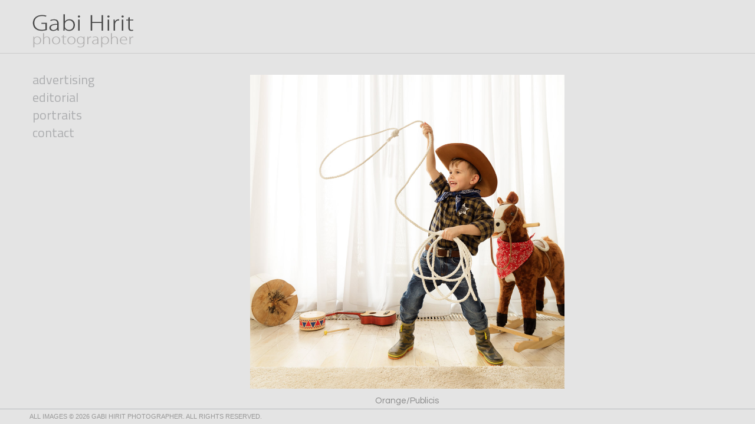

--- FILE ---
content_type: text/html; charset=utf-8
request_url: https://gabihirit.com/cowboy-f.html
body_size: 4447
content:
<!DOCTYPE html><head>
	<base href="/"/>
    <link href="/favicon.ico" rel="shortcut icon" type="image/vnd.microsoft.icon"/>
	    <title>Gabi Hirit - photographer</title>    <meta property="og:url" content="https://gabihirit.com/cowboy-f.html">
<meta property="og:title" content="advertising">
<meta property="og:type" content="website">
<meta property="og:image" content="https://gabihirit.com/upload/2018/05/18/d2528a8fca304b9de306ed8adf1b980f.jpg">
<meta name="The official website of the romanian photographer Gabi Hirit. His work includes advertising, portraits and fashion photography." content="description">
<meta http-equiv="Content-Type" content="text/html; charset=utf-8">		<link href="/css/reset.css" media="screen" rel="stylesheet" type="text/css">
<link href="/css/photor.min.css" media="screen" rel="stylesheet" type="text/css">
<link href="/css/modify.css" media="screen" rel="stylesheet" type="text/css">	    <script type="text/javascript" src="/js/jquery-2.1.0.min.js"></script>
    <script type="text/javascript" src="/js/jquery.cookie.min.js"></script>
    <script type="text/javascript" src="/js/jquery.hoverIntent.minified.js"></script>
    <script type="text/javascript" src="/js/jquery.dcjqaccordion.2.7.min.js"></script>
    <script type="text/javascript" src="/js/photor.js"></script>    <script type="text/javascript">var _gaq=_gaq||[];_gaq.push(['_setAccount','UA-55601253-1']);_gaq.push(['_trackPageview']);(function(){var ga=document.createElement('script');ga.type='text/javascript';ga.async=true;ga.src=('https:'==document.location.protocol?'https://ssl':'http://www')+'.google-analytics.com/ga.js';var s=document.getElementsByTagName('script')[0];s.parentNode.insertBefore(ga,s);})();</script>
    
<!-- Google tag (gtag.js) -->
<script async src="https://www.googletagmanager.com/gtag/js?id=G-8W39SG5C67"></script>
<script>window.dataLayer=window.dataLayer||[];function gtag(){dataLayer.push(arguments);}gtag('js',new Date());gtag('config','G-8W39SG5C67');</script>

    <link href='https://fonts.googleapis.com/css?family=Ubuntu:300,400,500,700,300italic,400italic,500italic,700italic' rel='stylesheet' type='text/css'>
    <link href='https://fonts.googleapis.com/css?family=Muli:300,400,300italic,400italic' rel='stylesheet' type='text/css'>
    <link href='https://fonts.googleapis.com/css?family=Lato:100,300,400,700,900,100italic,300italic,400italic,700italic,900italic' rel='stylesheet' type='text/css'>
    <link href='https://fonts.googleapis.com/css?family=Nobile:400,400italic,700,700italic' rel='stylesheet' type='text/css'>
    <link href='https://fonts.googleapis.com/css?family=Questrial' rel='stylesheet' type='text/css'>
    <link href='https://fonts.googleapis.com/css?family=Maven+Pro:400,500,700,900' rel='stylesheet' type='text/css'>
    <link href='https://fonts.googleapis.com/css?family=Quattrocento+Sans:400,400italic,700,700italic' rel='stylesheet' type='text/css'>
    <link href='https://fonts.googleapis.com/css?family=Titillium+Web' rel='stylesheet' type='text/css'>
</head>
<body>

<div class="photor" id="one">
    <div class="photor__htop">
        <h1 class="ghLogo">
            <a href="/" title="Gabi Hirit Photographer">
                <img src="images/logo-hirit-2021.png" alt="Gabi Hirit Photographer" width="190" height="auto" title="Gabi Hirit Photographer">
            </a>
        </h1>
    </div>
    <div class="photor__sidebar">
        <script type="text/javascript">$(document).ready(function($){$('#main-menu').dcAccordion({eventType:'click',autoClose:true,saveState:true,disableLink:true,showCount:false,speed:'fast'});$(this).bind("contextmenu",function(e){e.preventDefault();return false;});});</script>
        <div id="left-menu">
            <ul class="accordion" id="main-menu">
                <li><a href="/advertising.html">advertising</a></li><li><a href="/editorial.html">editorial</a></li><li><a href="/portraits.html">portraits</a></li>                                                    <li><a href="/contact.html">contact</a></li>
                            </ul>
        </div>
    </div>

    <div class="photor__viewport products">
    <div class="photor__viewportLayer">
                                <img src="/upload/2025/08/22/3b2207e16f7e0a2b38c4a0593932e992.jpg" data-details="909"/>
                                            <img src="/upload/2025/03/16/44a05e5e2144ee59f89a60edfbe49542.jpg" data-details="892"/>
                                            <img src="/upload/2025/08/07/c5fee954afe0ecd03b41c70f313f8878.jpg" data-details="907"/>
                                            <img src="/upload/2025/03/09/0f5542dd6604ef4a3f3d4851e70da401.jpg" data-details="884"/>
                                            <img src="/upload/2025/03/09/882afe0225b25558369daab0672889b9.jpg" data-details="882"/>
                                            <img src="/upload/2025/03/09/5a7f28843cfe2be9d2f63cb070a296d9.jpg" data-details="886"/>
                                            <img src="/upload/2025/03/09/cbe516e07373701230d9a2255f4e4c92.jpg" data-details="883"/>
                                            <img src="/upload/2024/04/17/2dee68a49f1d36cf2360482ef249fbe4.jpg" data-details="872"/>
                                            <img src="/upload/2024/12/13/ddace79545043bfc95a9b137678dd466.jpg" data-details="880"/>
                                            <img src="/upload/2024/03/20/1a4fbfe5ac29197a907ccd569e099f74.jpg" data-details="864"/>
                                            <img src="/upload/2024/12/13/b458e2b56b2cc02cb0240354ee109470.jpg" data-details="881"/>
                                            <img src="/upload/2023/12/02/41b8f86943cda88a1f61797362108c93.jpg" data-details="846"/>
                                            <img src="/upload/2024/03/19/c517ee1aa9625ccfe0964b9584809827.jpg" data-details="856"/>
                                            <img src="/upload/2023/12/02/4ffab47348098e85a49181a80679952b.jpg" data-details="845"/>
                                            <img src="/upload/2024/03/19/2a91abf7a5d37c27be105e4d7a49a74f.jpg" data-details="853"/>
                                            <img src="/upload/2023/11/26/f0db9d8d057e28056e97fa18a96ea153.jpg" data-details="840"/>
                                            <img src="/upload/2024/03/19/5aa944521e08c863d0c480a65e08f032.jpg" data-details="854"/>
                                            <img src="/upload/2023/09/12/ea8725f7c327316282d8b485a211b2bc.jpg" data-details="819"/>
                                            <img src="/upload/2023/09/12/428a0fa3e1deca63f3029789541ad430.jpg" data-details="821"/>
                                            <img src="/upload/2023/09/12/5a04b6d33f9312553f703c1da8a0ead8.jpg" data-details="820"/>
                                            <img src="/upload/2022/12/05/83597425a64ac01282f522f5ebedc67b.jpg" data-details="766"/>
                                            <img src="/upload/2022/12/05/ab2e5d98a359ad0b3c50d43c8214b355.jpg" data-details="764"/>
                                            <img src="/upload/2023/11/02/a1ad7fe852ba969736c30c4ac69f639b.jpg" data-details="834"/>
                                            <img src="/upload/2021/04/19/fe996c643c56ff4e6d269403b219cf9e.jpg" data-details="717"/>
                                            <img src="/upload/2023/11/02/6d39383d4e1cfe732ccd05cf99ded222.jpg" data-details="833"/>
                                            <img src="/upload/2021/04/19/a6f3b3221ba8eaef7ef29787818eabb6.jpg" data-details="716"/>
                                            <img src="/upload/2021/07/13/726776eef809940f20091b22c09c7d9f.jpg" data-details="721"/>
                                            <img src="/upload/2020/12/11/bfdf3949cbe5fe84cce487b2373e95ac.jpg" data-details="694"/>
                                            <img src="/upload/2023/11/03/af5dfea43232e9dd00d7696f109d0928.jpg" data-details="835"/>
                                            <img src="/upload/2020/10/30/a7aaf77230edda1dcdb431d5ebd7ddcf.jpg" data-details="691"/>
                                            <img src="/upload/2020/10/30/af6378a2368e87e1741a734ca6198a9a.jpg" data-details="690"/>
                                            <img src="/upload/2019/10/31/9fa3056b13c29c0e13b4c4b3a24023cb.jpg" data-details="675"/>
                                            <img src="/upload/2021/02/21/9c8783b5093c057d96635dec57ef6abb.jpg" data-details="713"/>
                                            <img src="/upload/2021/02/20/5f09dd7468513dad969954e81aca0511.jpg" data-details="701"/>
                                            <img src="/upload/2019/10/30/5030091357a4044a4c515f33e3c91bb2.jpg" data-details="674"/>
                                            <img src="/upload/2019/09/16/145ae0f162bec8db4f0a48492742d288.jpg" data-details="665"/>
                                            <img src="/upload/2023/05/20/f2fda62cb7603ddbddec1e88d8bed685.jpg" data-details="813"/>
                                            <img src="/upload/2019/10/03/2454e6fbf819a5578327d2116cc50e9a.jpg" data-details="672"/>
                                            <img src="/upload/2018/12/01/9b80e52cb54451dd8a139c8a1aadda4d.jpg" data-details="646"/>
                                            <img src="/upload/2018/12/01/b046d913f75c205afee84c7d581a6e58.jpg" data-details="647"/>
                                            <img src="/upload/2018/09/08/32174b54973da6db61d3cdc6bb4c5ed9.jpg" data-details="644"/>
                                            <img src="/upload/2017/09/12/db29d85f6a9c22c4c1312780bf7eede9.jpg" data-details="634"/>
                                            <img src="/upload/2018/05/18/d2528a8fca304b9de306ed8adf1b980f.jpg" data-details="639"/>
                                            <img src="/upload/2017/05/30/a7c10b691a9cb582dff0bacac0dfed70.jpg" data-details="628"/>
                                            <img src="/upload/2017/04/21/48b01a344c35c0a37c01fb406c30f7ba.jpg" data-details="625"/>
                                            <img src="/upload/2017/04/21/aecd4e7a2d1e120dee22361342a93036.jpg" data-details="626"/>
                                            <img src="/upload/2023/11/03/8a70f2a40e2347e1ecdba68f6902c570.jpg" data-details="837"/>
                                            <img src="/upload/2021/02/20/0e7be6ad6c6965ee412ce9305d770006.jpg" data-details="703"/>
                                            <img src="/upload/2015/02/18/49770658f3c179dcc0a0dfbf1e00a53b.jpg" data-details="551"/>
                                            <img src="/upload/2014/09/05/92e0027d3feaab6e755c699d4cfdfa30.jpg" data-details="190"/>
                                            <img src="/upload/2014/09/05/97e669cb372df63eddfb6f77ed2bfb1a.jpg" data-details="203"/>
                                            <img src="/upload/2014/09/05/2ee7a83e52211fb8cbb437eb63dfd5dc.jpg" data-details="193"/>
                                            <img src="/upload/2014/09/05/651113848b8e8462bd2e5757210b5766.jpg" data-details="63"/>
                                            <img src="/upload/2014/10/14/0cbb6f33e58cd9feb4c36474e89f25c0.jpg" data-details="381"/>
                                            <img src="/upload/2015/11/24/1e6ff80df194fa2fd82b4a588358d7e6.jpg" data-details="584"/>
                                            <img src="/upload/2014/09/05/5d0b4592f0115bcd42d97f2cb658482c.jpg" data-details="66"/>
                                            <img src="/upload/2014/09/05/df7bb0526bdb6e7758fb0c1fe5a135dd.jpg" data-details="78"/>
                                            <img src="/upload/2014/09/05/b5f8c90bf87702d17430bafed7053200.jpg" data-details="82"/>
                                            <img src="/upload/2014/09/05/a039b111acc48b27b238ebaf70cd3411.jpg" data-details="83"/>
                                            <img src="/upload/2014/10/05/6f820f8035391d3966532d3cba3df73c.jpg" data-details="348"/>
                                            <img src="/upload/2014/09/05/c04d6fe68f9aa21436104bb504348a98.jpg" data-details="74"/>
                                            <img src="/upload/2014/09/05/be811aeaae8d89abeba49e1b7c5f592a.jpg" data-details="67"/>
                                            <img src="/upload/2014/09/05/2c2482db8b7281ebe4da9d9c83e40f25.jpg" data-details="79"/>
                        </div>
    <div class="photor__viewportDetails_2">
        <p id="carousel-details"></p>
    </div>
            <div class="photor__viewportControl">
            <div class="photor__viewportControlPrev"></div>
                        <a class="photor__viewportControlBackToGallery" id="carousel-back-btn" href="/advertising.html"></a>
                        <div class="photor__viewportControlNext"></div>
        </div>
    </div>
<ul style="display: none;">
            <li id="image-details-909"><p>CASIANI</p>
</li>
            <li id="image-details-892"><p>CASIANI</p>
</li>
            <li id="image-details-907"><p>CASIANI</p>
</li>
            <li id="image-details-884"><p>CASIANI</p>
</li>
            <li id="image-details-882"><p>CASIANI</p>
</li>
            <li id="image-details-886"><p>CASIANI</p>
</li>
            <li id="image-details-883"><p>CASIANI</p>
</li>
            <li id="image-details-872"><p>BCR / Cohn and Jansen</p>
</li>
            <li id="image-details-880"><p>BCR / Cohn and Jansen</p>
</li>
            <li id="image-details-864"><p>BCR / Cohn and Jansen</p>
</li>
            <li id="image-details-881"><p>BCR / Cohn and Jansen</p>
</li>
            <li id="image-details-846"><p>Casiani</p>
</li>
            <li id="image-details-856"><p>Casiani</p>
</li>
            <li id="image-details-845"><p>Casiani</p>
</li>
            <li id="image-details-853"><p>Casiani</p>
</li>
            <li id="image-details-840"><p>Casiani</p>
</li>
            <li id="image-details-854"><p>BCR / Cohn and Jansen</p>
</li>
            <li id="image-details-819"><p>Mercedes Vans / New Moon</p>
</li>
            <li id="image-details-821"><p>Mercedes Vans / New Moon</p>
</li>
            <li id="image-details-820"><p>ZUZU-Albalact / The Circus</p>
</li>
            <li id="image-details-766"><p>Liberty Steel / Graffity</p>
</li>
            <li id="image-details-764"><p>Liberty Steel /Graffity</p>
</li>
            <li id="image-details-834"><p>Orange / Publicis</p>
</li>
            <li id="image-details-717"><p>Orange/Publicis</p>
</li>
            <li id="image-details-833"><p>Orange / Publicis</p>
</li>
            <li id="image-details-716"><p>Orange/Publicis</p>
</li>
            <li id="image-details-721"><p>Prutul/Fractal</p>
</li>
            <li id="image-details-694"><p>Prutul/Fractal</p>
</li>
            <li id="image-details-835"><p>Orange / Publicis</p>
</li>
            <li id="image-details-691"><p>Orange/Publicis</p>
</li>
            <li id="image-details-690"><p>Orange/Publicis</p>
</li>
            <li id="image-details-675"><p>Visa/Publicis</p>
</li>
            <li id="image-details-713"><p>Visa/Publicis</p>
</li>
            <li id="image-details-701"><p>Enel/Publicis</p>
</li>
            <li id="image-details-674"><p>Enel/Publicis</p>
</li>
            <li id="image-details-665"><p>Enel/Publicis</p>
</li>
            <li id="image-details-813"><p>Orange/Publicis</p>
</li>
            <li id="image-details-672"><p>Orange/Publicis</p>
</li>
            <li id="image-details-646"><p>Orange/Publicis</p>
</li>
            <li id="image-details-647"><p>Orange/Publicis</p>
</li>
            <li id="image-details-644"><p>Orange/Publicis</p>
</li>
            <li id="image-details-634"><p>Orange/Publicis</p>
</li>
            <li id="image-details-639"><p>Orange/Publicis</p>
</li>
            <li id="image-details-628"><p>Orange/Publicis</p>
</li>
            <li id="image-details-625"><p>Orange/Publicis</p>
</li>
            <li id="image-details-626"><p>Orange/Publicis</p>
</li>
            <li id="image-details-837"><p>OroToro / Heist Industries</p>
</li>
            <li id="image-details-703"><p>Orange/Publicis</p>
</li>
            <li id="image-details-551"><p>Oriflame</p>
</li>
            <li id="image-details-190"><p>Oriflame</p>
</li>
            <li id="image-details-203"><p>I D Sarrieri</p>
</li>
            <li id="image-details-193"><p>Musette</p>
</li>
            <li id="image-details-63"><p>Orange/Publicis</p>
</li>
            <li id="image-details-381"><p>Orange/Publicis</p>
</li>
            <li id="image-details-584"><p>Orange/Publicis</p>
</li>
            <li id="image-details-66"><p>Orange/Publicis</p>
</li>
            <li id="image-details-78"><p>Romtelecom/Grey</p>
</li>
            <li id="image-details-82"><p>Romtelecom/Grey</p>
</li>
            <li id="image-details-83"><p>Tnuva/McCann Erickson</p>
</li>
            <li id="image-details-348"><p>Tnuva/McCann Erickson</p>
</li>
            <li id="image-details-74"><p>Orange/Publicis</p>
</li>
            <li id="image-details-67"><p>Neumarkt/Mc Cann Ericksonn</p>
</li>
            <li id="image-details-79"><p>Heineken/Grey</p>
</li>
    </ul>
<script type="text/javascript">$(document).ready(function(){$('.photor').photor({single:false,current:42,count:0,last:-1,duration:300,loop:true,showThumbs:'null',keyboard:true,modifierPrefix:'_',ieClassPrefix:'_ie',slidesOnScreen:1,animation:'fade',beforeShow:function(data,current,target){$('#carousel-details').html('');},afterShow:function(data,current,target){var idDetails=data.slides[target].details;var $target=$('#image-details-'+idDetails);$('#carousel-details').html($target.html());}});$('#carousel-back-btn').click(function(){var link=$(this).attr('href');$('.photor__viewport.products').fadeOut('slow',function(){window.location=link;});return false;});});</script>
    <div id="footer-wrap">
        <div id="footer-container">
            <div id="footer">
                <p>All images &copy; 2026 Gabi Hirit Photographer. All rights reserved.</p>
            </div>
        </div>
    </div>

</div>


</body>
</html>

--- FILE ---
content_type: text/css
request_url: https://gabihirit.com/css/photor.min.css
body_size: 3134
content:
@-webkit-keyframes photor__preloader{0%{-webkit-transform:rotate(0);transform:rotate(0)}100%{-webkit-transform:rotate(360deg);transform:rotate(360deg)}}@keyframes photor__preloader{0%{transform:rotate(0)}100%{transform:rotate(360deg)}}.photor{position:relative;width:100%;height:100%;margin:auto;-webkit-user-select:none;-moz-user-select:none;-ms-user-select:none;user-select:none;-ms-touch-action:pan-y;touch-action:pan-y;-webkit-font-smoothing:antialiased;overflow:hidden}
* {
            margin: 0;
            padding: 0;
            }
        html,
        body {
            height: 100%;
            background: none no-repeat fixed 0 0 / 100% auto rgba(222, 223, 222, 1);
            color: #555555;
            font-family: 'Lato','Kalinga_Reg','Segan-Light','Open Sans',Arial, Helvetica, sans-serif;
            font-size: 13px;
            line-height: 1.5;
            background-color: #e4e4e4;
            }

        .custom {
            width: 100%;
            height: 100%;
            text-align: center;
            font: 36px Helvetica, Arial, sans-serif;
            color: #000;
            background: #ccc;
            }
        .custom:before {
            content: '';
            display: inline-block;
            vertical-align: middle;
            height: 100%;
            width: 0;
            margin: 0 0 0 -4px;
            }
.photor__viewport{
	/* border: 1px solid #999; */
	position:absolute;
	top:90px; /* 135px */
	left:199px;
	right:99px;
	bottom:24px;
	overflow:hidden;
	/* min-width: 748px;
	max-height: 1000px;*/
	padding-bottom: 36px;
	background-color: #e4e4e4; /* dedede */
}

p,h1,h3,h3,h4,h5,h6 { margin-top:0px; margin-bottom:10px;}
h1, h2, h1 b { color: #A3A4A6; font-family: 'Lato','Kalinga_Reg','Segan-Light',Arial, Helvetica, sans-serif; font-weight: normal;} /* text-transform:uppercase; */
h1 { font-size:20px;}
h2 { font-size:18px;}
p { font-family:'Lato','Kalinga_Reg','Segan-Light',Arial, Helvetica, sans-serif;
    font-size:14px;
    line-height:1.5;
    color:#5E5F5F;
}

.photor__viewport.static_pages p {
    font-size:20px;
    margin-bottom:5px;
}

a { color:#5E5F5F;}

.photor__viewportLayer{position:relative;width:100%;height:100%;-webkit-transform:translate3d(0,0,0);transform:translate3d(0,0,0);-webkit-transition-property:left,-webkit-transform;transition-property:left,transform;transition-timing-function:cubic-bezier(.1,0,.25,1);transition-duration:.24s;z-index:0}

.photor__viewportLayerSlide{width:100%;height:100%;position:absolute;top:0;text-align:center;white-space:nowrap}

.photor__viewportLayerSlide:before{content:'';display:inline-block;vertical-align:middle;height:100%;width:0;font-size:0}

.photor__viewportLayerSlide:after{position:absolute;top:50%;left:50%;width:14px;height:14px;margin:-9px 0 0 -9px;visibility:hidden;content:'';border-radius:50%;border:2px solid #fff;border-right:2px solid transparent;-webkit-animation:photor__preloader .8s linear infinite;animation:photor__preloader .8s linear infinite;opacity:0;transition:all .3s ease}

.photor__viewportLayerSlideImg{position:absolute;top:0;right:1px;bottom:0;left:1px;background-repeat:no-repeat;background-position:center center;opacity:1;transition:opacity .2s ease;visibility:visible;display:inline-block;vertical-align:middle}

.photor__viewportLayerSlideImg._alt:before{display:block;content:attr(data-alt);background:rgba(0,0,0,.5);color:#fff;text-align:center;position:absolute;right:0;bottom:0;left:0;padding:4px 0;font:14px/20px Arial}

.photor__viewportLayerSlide._loading:after{visibility:visible;opacity:1}

.photor__viewportLayerSlide._loading .photor__viewportLayerSlideImg{opacity:0}

.photor__viewportLayerSlide._hidden{display:none}

.photor__viewportLayerSlide._auto .photor__viewportLayerSlideImg{-webkit-background-size:contain;background-size:contain}@media (max-width:400px){.photor__viewportLayerSlide._auto .photor__viewportLayerSlideImg{-webkit-background-size:cover;background-size:cover}}

.photor__viewportLayerSlide._center{background-size:auto}

.photor__viewportLayerSlide._html:before,.photor__viewportLayerSlide._html:after{display:none}

.photor__viewportControl{position:absolute;top:0;right:0;bottom:0;left:0;z-index:1;cursor:move;cursor:-webkit-grab;cursor:-moz-grab}

.photor__viewportControlPrev,.photor__viewportControlNext{position:absolute;top:0;bottom:0;cursor:pointer;-webkit-tap-highlight-color:rgba(0,0,0,0)}
.photor__viewportControlBackToGallery{position:absolute;top:0;bottom:0;cursor:pointer;-webkit-tap-highlight-color:rgba(0,0,0,0)}

.photor__viewportControlPrev._disabled,.photor__viewportControlNext._disabled, .photor__viewportControlBackToGallery_disabled{cursor:default}

.photor__viewportControlPrev{right:56%;left:0; } /*border: 1px solid #999; */
.photor__viewportControlBackToGallery{left:44%; width:12%;} /*border: 1px solid #CC0000; */
.photor__viewportControlNext{right:0;left:56%; } /* border: 1px solid #999; */

.photor__thumbs{position:absolute;height:56px;right:0;bottom:0;left:0;padding:2px 0;text-align:center;white-space:nowrap;overflow:hidden;font-size:0}

.photor__thumbsWrap{position:relative;display:inline-block;text-align:left;height:100%;-webkit-transform:translate3d(0,0,0);transform:translate3d(0,0,0);-webkit-transition-property:left,-webkit-transform;transition-property:left,transform;transition-timing-function:cubic-bezier(.1,0,.25,1);transition-duration:.24s;margin:0 -1px}
._noeffects .photor__thumbsWrap{transition-duration:0}
.photor__thumbsWrapItem{display:inline-block;vertical-align:top;height:100%;margin:0 1px;-webkit-tap-highlight-color:rgba(0,0,0,0);outline:none;cursor:pointer}
.photor__thumbsWrapItemImg{width:auto;height:100%;vertical-align:top;border:0;-webkit-transform:translate3d(0,0,0);transform:translate3d(0,0,0)}
.photor._dots .photor__thumbsWrapItem{width:4px;height:4px;padding:5px;margin:0}
.photor._dots .photor__thumbsWrapItem:before{display:block;width:4px;height:4px;border:1px solid gray;border-radius:3px;content:''}
.photor._dots .photor__thumbsWrapItem._current:before{background:gray}.photor__thumbsWrapFrame{top:0;height:100%;position:absolute;transition-property:all;transition-duration:5s;transition-timing-function:cubic-bezier(.1,0,.25,1);-moz-box-sizing:border-box;box-sizing:border-box;border:2px solid #00afea;background:rgba(171,171,171,.15)}@media (max-device-width:1280px){.photor__thumbsWrapFrame{-webkit-transition-property:top,left,-webkit-transform;transition-property:top,left,transform}}.photor._dragging .photor__viewportControl,.photor._dragging .photor__viewportControlPrev,.photor._dragging .photor__viewportControlNext{cursor:-webkit-grabbing;cursor:-moz-grabbing;cursor:grabbing}.photor._ie8 .photor__viewportLayerSlide._auto._portrait .photor__viewportLayerSlideImg{height:100%;width:auto}.photor._ie8 .photor__viewportLayerSlide._auto._landscape .photor__viewportLayerSlideImg{height:auto;width:100%}.photor._ie8 .photor__viewportLayerSlide._center .photor__viewportLayerSlideImg{height:auto;width:auto}.photor._ie8 .photor__viewportControl{background:url('about:blank')}

.photor__htop {
	display:block;
	border-bottom: 1px solid #CCCCCC; /* #b4b9bc */
	background-color: #e4e4e4;
	float:left;
	position:absolute;
	height:75px;
	right:0;
	top:0;
	left:0;
	padding:15px 10px 0px 45px;
	text-align:left;
	white-space:nowrap;
	overflow:hidden;
	font-size:0;
	clear:both;
	z-index: 9998;
}
#ghLogo {
	display: block;
    float: left;
    margin: 0;
    padding: 0;
    text-indent: -999em;
    text-shadow: none;
    transition: background-color 0.3s linear 0s;
    width: 140px;
}
#ghLogo img {
    display: block;
    margin: 0;
}
#ghLogo.cssLogo {
	background: url("images/logo-hirit.png") no-repeat scroll 0 0 transparent;
    width: 140px;
    height: 60px;
}

.photor__sidebar {
	float:left;
	position:absolute;
	width:175px;
	right:0;
	top:105px;
	left:0;
	padding:15px 10px 0px 45px;
	text-align:left;
	white-space:nowrap;
	overflow:hidden;
	font-size:0;
	clear:both;
	z-index: 9997;
}

#left-menu ul, #left-menu ul li {display:inline; list-style:none; margin:0; padding:0; max-width:200px;}
#left-menu ul, #left-menu ul li, #left-menu ul li a, #thumbs a {
	font-family: 'Titillium Web','Questrial','Quattrocento Sans','Maven Pro','Muli','Nobile','Lato','Ubuntu','Kalinga_Reg','Segan-Light',Arial, Helvetica, sans-serif; /* 'Titillium Web','Quattrocento Sans','Questrial','Maven Pro','Muli', */
	color:#adaeb0; /* #999 */
	text-decoration:none;
	font-size:22px;
	/* pt laptop font-size:18px; */
	font-weight:300;
}
#left-menu ul li, #left-menu ul li a { display:block; line-height:1.4;} /* 1.6 */

#left-menu ul li a {
	padding:0px 0px 0px 10px;
	/* background:none no-repeat 0px -28px;
	background:url(../i/arr.png) */
	transition: all 200ms ease-out 0s;
	-moz-transition: all 200ms ease-out 0s;
	-webkit-transition: all 200ms ease-out 0s;
	-o-transition: all 200ms ease-out 0s;
}

#left-menu a.h, #left-menu a b { font-weight:400; }

#left-menu ul li ul li a {
	padding:0px 0px 0px 10px;
	/* background:none no-repeat 10px -28px;
	background:url(../i/arr.png) */
}

#left-menu ul li ul li a.sub { padding:0px 0px 0px 10px; } /* background:none no-repeat 10px -18px; background:url(../i/arr.png) */
#left-menu ul li a.sub { padding:0px 0px 0px 10px; } /* background:none no-repeat 0px -18px; background:url(../i/arr.png) */

#left-menu ul li ul li ul li a {
	padding:0px 0px 0px 30px;

	font-size:14px; /* 16px */
	/* background:none no-repeat 20px -28px;
	background:url(../i/arr.png) */
}

#left-menu ul > li > ul > li > ul > li > ul > li {
	padding:0px 0px 0px 10px;
	}

#left-menu ul li a:hover { font-weight:300; color:#666;} /* #777; */
#left-menu ul li a:active { font-weight:300; color:#666;}

#left-menu ul li a.active { color: #666; }

.photor__viewportControlPrev{cursor: url(images/prev-arrow.png), auto;} /* prev-arrow.png */
.photor__viewportControlNext{cursor: url(images/next-arrow.png), auto;} /* next-arrow.png */
.photor__viewportControlBackToGallery{cursor: url(images/back-to-gallery.png), auto;}

.thumbs a { float:left; margin:0px 10px 20px 10px; display:block;}
.thumbs a, .thumbs a img, .thumbs a.portrait, .thumbs a img.portrait {
	/*height:200px;*/
	height:350px;
	opacity: 1;
	transition: all 300ms ease-out 0s;
	-moz-transition: all 300ms ease-out 0s;
	-webkit-transition: all 300ms ease-out 0s;
	-o-transition: all 300ms ease-out 0s;
}

.thumbs a:hover, .thumbs a:hover img, .thumbs a:hover.portrait, .thumbs a:hover img.portrait {
  opacity: 1;
}

.photor__viewport.cat_list {
	margin-left: 120px; /* 50px */
    display: block;
    position: absolute;
    transition: all 0.35s ease 0s;
    overflow: auto;
    right:-1px;
    padding-right: 0px;
    padding-top: 29px;
}

.photor__viewport.cat_list .limit {
	max-width: 86%;
}

.photor__viewport.static_pages {
	width: 60%;
	margin-left: 50px;
	padding-top: 39px;
}

.photor__viewport.products {
	padding-top: 37px;
	margin-left: 0px;
	max-height: 1000px;
}

.photor__viewportDetails {
	position: absolute;
	left: 45px;
	width: 175px;
	text-align: left;
	bottom: 60px;
}

.photor__viewportDetails p {
	margin-bottom: 0px;
	font-family: 'Lato','Kalinga_Reg','Segan-Light',Arial, Helvetica, sans-serif;
	color:#777;
	text-decoration:none;
	font-size:12px;
	font-weight:400;
}

.photor__viewportDetails_2 {
	bottom: -10px;
    margin: 0 auto;
    position: relative;
    text-align: center;
    vertical-align: text-top;
}

.photor__viewportDetails_2 p {
	margin-bottom: 0px;
	font-family: 'Questrial','Titillium Web','Quattrocento Sans','Maven Pro','Muli','Nobile','Lato','Ubuntu','Kalinga_Reg','Segan-Light',Arial, Helvetica, sans-serif;
	color:#888;
	text-decoration:none;
	font-size:15px;
	font-weight:300;
}

#footer-wrap { position: fixed; bottom: 0; left: 0; width: 100%; border-top:1px solid #b4b9bc ; } /* #b4b9bc */
#footer-container { height: 25px; background: #e4e4e4; z-index:10009;} /* #ddd */

#footer p { margin:0px 0px 0px 50px; font-family: 'futura-pt',Arial, Helvetica, sans-serif; color:#999999; font-size:11px; padding-top:4px; text-transform:uppercase; font-weight:300;} /* ADAEB0 */

@media only screen 
  and (min-width: 1031px) and (max-width: 1920px) {
      .thumbs a {
          margin:0px 7px 14px 7px;
      }
.thumbs a, .thumbs a img, .thumbs a.portrait, .thumbs a img.portrait {
	height:200px;
    }
}

@media only screen 
  and (min-width: 768px) and (max-width: 1030px) {
      .thumbs a {
          margin:0px 3px 6px 3px;
      }
}

--- FILE ---
content_type: text/css
request_url: https://gabihirit.com/css/modify.css
body_size: 1069
content:
/* Smartphones (portrait) ----------- */
@media only screen 
and (max-width : 1030px) {

.photor__viewport{
	top:80px; /* 90px */
	left:189px;
	right:89px;
	bottom:24px;
	padding-bottom: 36px;
}


h1 { font-size:20px;}
h2 { font-size:18px;}
p { font-family:font-size:14px; line-height:1.5;}

.photor__viewportControlPrev{right:56%;left:0; } /*border: 1px solid #999; */
.photor__viewportControlBackToGallery{left:44%; width:12%;} /*border: 1px solid #CC0000; */
.photor__viewportControlNext{right:0;left:56%; } /* border: 1px solid #999; */

.photor__htop {
	height:65px; /* 75px */
	right:0;
	top:0;
	left:0;
	padding:15px 10px 0px 35px;
}

#ghLogo {
	display: block;
    float: left;
    margin: 0;
    padding: 0;
    text-indent: -999em;
    text-shadow: none;
    transition: background-color 0.3s linear 0s;
    width: 120px;
}
#ghLogo img {
    display: block;
    margin: 0;
}
#ghLogo.cssLogo {
	background: url("images/logo-hirit-120px.png") no-repeat scroll 0 0 transparent;
    width: 120px; 
}

.photor__sidebar {
	width:165px;
	right:0;
	top:95px;
	left:0;
	padding:15px 10px 0px 35px;
}

#left-menu ul, #left-menu ul li {margin:0; padding:0; max-width:200px;}
#left-menu ul, #left-menu ul li, #left-menu ul li a, #thumbs a {
	font-size:13px;
}
#left-menu ul li, #left-menu ul li a { line-height:1.4;} /* 1.6 */

#left-menu ul li a {
	padding:0px 0px 0px 10px;
}

#left-menu ul li ul li a {
	padding:0px 0px 0px 10px;
}

#left-menu ul li ul li a.sub { padding:0px 0px 0px 10px; } /* background:none no-repeat 10px -18px; background:url(../i/arr.png) */
#left-menu ul li a.sub { padding:0px 0px 0px 10px; } /* background:none no-repeat 0px -18px; background:url(../i/arr.png) */

#left-menu ul li ul li ul li a {
	padding:0px 0px 0px 30px;
	font-size:12px; /* 14px */
}

#left-menu ul > li > ul > li > ul > li > ul > li {
	padding:0px 0px 0px 10px;
}

.photor__viewportControlPrev{cursor: url(images/prev-arrow.png), auto;} /* prev-arrow.png */
.photor__viewportControlNext{cursor: url(images/next-arrow.png), auto;} /* next-arrow.png */
.photor__viewportControlBackToGallery{cursor: url(images/back-to-gallery.png), auto;}

.thumbs a { float:left; margin:0px 0px 6px 0px; display:block;}
.thumbs a, .thumbs a img, .thumbs a.portrait, .thumbs a img.portrait {
	height:135px;
}

.thumbs a:hover, .thumbs a:hover img, .thumbs a:hover.portrait, .thumbs a:hover img.portrait {
  opacity: 1;
}

.photor__viewport.cat_list {
	margin-left: 50px; /* 50px */
    right:-1px;
    padding-right: 0px;
    padding-top: 29px;
}

.photor__viewport.cat_list .limit {
	max-width: 90%;
}

.photor__viewport.static_pages {
	width: 60%;
	margin-left: 50px;
	padding-top: 30px;
}

.photor__viewport.products {
	padding-top: 37px;
	margin-left: 0px;
	max-height: 1000px;
}

.photor__viewportDetails {
	left: 45px;
	width: 175px;
	bottom: 60px;
}

.photor__viewportDetails p {
	margin-bottom: 0px;
	font-size:12px;
}

.photor__viewportDetails_2 {
	bottom: -10px;
}

.photor__viewportDetails_2 p {
	margin-bottom: 0px;
	font-size:12px;
}

#footer-wrap { bottom: 0; left: 0; width: 100%; } /* #b4b9bc */
#footer-container { height: 25px;}

#footer p { margin:0px 0px 0px 40px; padding-top:4px; font-size: 10px;} /* ADAEB0 */

	}

--- FILE ---
content_type: application/javascript
request_url: https://gabihirit.com/js/photor.js
body_size: 9306
content:
;(function($) {

    // Server side
    if (typeof window == 'undefined') {
        return;
    }

    var prefixes = {
            'transform': 'transform',
            'WebkitTransform': '-webkit-transform',
            'MozTransform': '-moz-transform',
            'msTransform': '-ms-transform',
            'OTransform': '-o-transform'
        },
        data = [],
        evt = getSupportedEvents(),
        handlers = [],
        params;

    var methods = {
        init: function(options) {
            var blockPrefix = 'photor__';

            params = $.extend({

                // Elements
                control:     blockPrefix + 'viewportControl',
                next:        blockPrefix + 'viewportControlNext',
                prev:        blockPrefix + 'viewportControlPrev',
                thumbs:      blockPrefix + 'thumbs',
                thumbsLayer: blockPrefix + 'thumbsWrap',
                thumb:       blockPrefix + 'thumbsWrapItem',
                thumbImg:    blockPrefix + 'thumbsWrapItemImg',
                thumbFrame:  blockPrefix + 'thumbsWrapFrame',
                viewport:    blockPrefix + 'viewport',
                layer:       blockPrefix + 'viewportLayer',
                slide:       blockPrefix + 'viewportLayerSlide',
                slideImg:    blockPrefix + 'viewportLayerSlideImg',

                // State modifiers
                _loading: '_loading',       // Фотография загружается
                _error: '_error',           // Не удалось загрузить фотографию
                _current: '_current',       // Текущий слайд или миниатюра
                _dragging: '_dragging',     // Перетаскивание
                _disabled: '_disabled',     // Элемент управления запрещен
                _alt: '_alt',               // Есть подпись к фотографиям
                _single: '_single',         // Модификатор для галереи с одной фотографией
                _animated: '_animated',     // На время анимации
                _hidden: '_hidden',         // Спрятанный слайд
                _html: '_html',             // Слайд с html-содержимым
                _freeze: '_freeze',         // Галерея "заморожена"

                // Algorithm
                _auto: '_auto',             // Фотография больше вьюпорта
                _center: '_center',         // Фотография меньше вьюпорта

                // Orientation
                _portrait: '_portrait',     // Соотношение ширины к высоте фотографии меньше чем у вьюпорта
                _landscape: '_landscape',   // Соотношение ширины к высоте фотографии больше чем у вьюпорта

                // Thumbs
                _draggable: '_draggable',   // Разрешено перетаскивание на миниатюрах

                // Settings
                single: false,              // Инициализировать обработчики для одиночного изображения
                current: 0,                 // Текуший слайд
                count: 0,                   // Количество фотографий
                last: -1,                   // Индекс последней фотографии
                duration: 300,                 // Время анимации для слайдов
                loop: false,                // Зациклить галерею
                showThumbs: 'thumbs',       // thumbs / dots / null
                keyboard: true,             // Управление с клавиатуры
                modifierPrefix: '_',        // Префикс для класса с номером слайда
                ieClassPrefix: '_ie',       // Префикс для класса с версией IE
                slidesOnScreen: 1,          // Количество видимых слайдов во вьюпорте

                animation   : 'slide',      // The animation
                beforeInit  : function(data, galleryId){},       // Before changing in current item
                afterInit   : function(data, galleryId){},       // Before changing in current item
                beforeShow  : function(data, current, target){}, // Before changing in current item
                afterShow   : function(data, current, target){}, // After opening

                // Supported features
                transform: getSupportedTransform(),
                transition: getPrefixed('transition'),

                ie: ie()

            }, options);

            return this.each(function() {
                var root = $(this),
                    galleryId = this.id || data.length,
                    p = {}, // Current instance of gallery
                    content = {},
                    thumbs = [],
                    imageTemplate = {
                        url: '',
                        thumb: '',
                        caption: '',
                        width: 0,
                        height: 0,
                        loaded: false,
                        classes: '',
                        detils: ''
                    },
                    hasHTML = false;

                // Disable double init
                if (root.attr('data-photor-id')) {
                    // galleryId = this.dataset.photorId;
                    return;
                }

                p.params = $.extend({}, params);

                p.params.beforeInit(p, galleryId);

                // Get elements
                p.root        = root;
                p.control     = root.find('.' + p.params.control);
                p.next        = root.find('.' + p.params.next);
                p.prev        = root.find('.' + p.params.prev);
                p.thumbs      = root.find('.' + p.params.thumbs);
                p.thumbsLayer = root.find('.' + p.params.thumbsLayer);
                p.viewport    = root.find('.' + p.params.viewport);
                p.layer       = root.find('.' + p.params.layer);

                // Data collection
                p.slides = [];

                // Initialization by object
                if (p.params.data && p.params.data.length) {

                    for (var i = 0, len = p.params.data.length; i < len; i++) {
                        p.slides.push($.extend({}, imageTemplate, p.params.data[i]));
                    }

                // Initialization by slides
                } else {

                    var slides = root.find('.' + p.params.layer + ' > *');

                    if (slides.length) {
                        slides.each(function() {
                            var isPhoto = this.nodeName == 'IMG';

                            if (isPhoto) {
                                p.slides.push($.extend({}, imageTemplate, {
                                    url: this.src,
                                    caption: this.alt,
                                    thumb: $(this).data('thumb'),
                                    classes: this.className,
                                    details: $(this).data('details'),
                                }));
                            } else {
                                hasHTML = true;

                                p.slides.push($.extend({}, imageTemplate, {
                                    html: this.outerHTML,
                                    loaded: true
                                }));
                            }
                        });
                    }

                }

                if (hasHTML && p.params.showThumbs == 'thumbs') {
                    p.params.showThumbs = 'dots';
                }

                if (p.params.slidesOnScreen != 1) {
                    p.params.showThumbs = null;
                }

                // Build DOM
                content = methods.getHTML(p.params, p.slides);

                p.layer.html(content.slides);
                p.thumbsLayer.html(content.thumbs);

                // Get builded elements
                p.thumb       = root.find('.' + p.params.thumb);
                p.thumbImg    = root.find('.' + p.params.thumbImg);
                p.thumbFrame  = root.find('.' + p.params.thumbFrame);
                p.slide       = root.find('.' + p.params.slide);
                p.slideImg    = root.find('.' + p.params.slideImg);

                p.slide.each(function(i) {
                    $(this).css('left', i * 100 + '%');
                });

                // Settings
                p.current = p.params.current;
                p.count = p.slides.length;
                p.last = p.count - 1;
                p.thumbsDragging = false;
                p.thumbsIndent = 0;
                p.events = [];

                if (window.getComputedStyle) {
                    p.viewportWidth = parseFloat(window.getComputedStyle(p.viewport[0]).width);
                } else {
                    p.viewportWidth = p.viewport.outerWidth();
                }
                p.viewportHeight = p.viewport.outerHeight();
                p.thumbsWidth = p.thumbs.outerWidth();
                p.thumbsHeight = p.thumbs.outerHeight();

                data[galleryId] = p;
                root.attr('data-photor-id', galleryId);

                if (p.params.showThumbs) {
                    root.addClass(p.params.modifierPrefix + p.params.showThumbs);
                }

                if (p.params.ie) {
                    root.addClass(p.params.ieClassPrefix + p.params.ie);
                }

                if (p.slides.length == 1) {
                    root.addClass(p.params._single);
                }

                if (p.params.showThumbs == 'thumbs') {
                    methods.loadThumbs(galleryId);
                }

                if (p.slides.length > 1 || p.params.single) {
                    methods.handlers(galleryId);
                }

                methods.go(galleryId, p.current, 0);
                callback(galleryId);
                p.params.afterInit(p, galleryId);
            });
        },

        update: function() {
            for (var key in data) {
                if (data.hasOwnProperty(key)) {
                    updateInstance(key);
                }
            }

            function updateInstance(galleryId) {
                var p = data[galleryId];

                if (window.getComputedStyle) {
                    p.viewportWidth = parseFloat(window.getComputedStyle(p.viewport[0]).width);
                } else {
                    p.viewportWidth = p.viewport.outerWidth();
                }
                p.viewportHeight = p.viewport.outerHeight();
                p.thumbsWidth = p.thumbs.outerWidth();
                p.thumbsHeight = p.thumbs.outerHeight();
                p.thumbsLayerWidth = p.thumbsLayer.outerWidth();

                p.slide.each(function(i) {
                    methods.position(galleryId, i);
                });

                if (p.params.showThumbs == 'thumbs') {
                    methods.getThumbsSize(galleryId);
                }

                p.layer
                    .css('transition-duration', '0s')
                    .css(methods.setIndent(galleryId, -100 * p.current));
            }
        },

        destroy: function(galleryId) {

            if (typeof galleryId != 'undefined') {
                unbindInstance(galleryId);
            } else {
                for (var key in data) {
                    if (data.hasOwnProperty(key)) {
                        unbindInstance(key);
                    }
                }
            }


            /*
             * Удалить обработчики для указанного инстанса галереи
             *
             * @param {string|number} galleryId Id галереи (ключ для массива с объектами инстансов галереи)
             */
            function unbindInstance(id) {
                var p = data[id];

                for (var i = 0, len = p.events.length; i < len; i++) {
                    eventManager(p.events[i].element, p.events[i].event, p.events[i].handler, p.events[i].capture, 1);
                }
            }
        },

        handlers: function(galleryId) {
            var p = data[galleryId];

            bindControl(galleryId);
            bindResize(galleryId);
            bindTransitionEnd(galleryId);

            if (p.params.keyboard) {
                bindKeyboard(galleryId);
            }

            for (var i = 0, len = p.events.length; i < len; i++) {
                eventManager(p.events[i].element, p.events[i].event, p.events[i].handler, p.events[i].capture);
            }
        },

        go: function(galleryId, target, duration) {
            var p = data[galleryId];

            if (p.freeze) {
                return;
            }

            toggleSlides(galleryId, target);

            duration = duration == null ? p.params.duration : duration;

            p.root.addClass(p.params._animated);

            switch(p.params.animation) {
                case 'fade':
                    p.params.beforeShow(p, p.current, target);
                    jQuery(p.layer).fadeOut(duration, function(){
                        p.layer.css('transition-duration', '0ms')
                        .css(methods.setIndent(galleryId, -target * (p.viewportWidth / p.params.slidesOnScreen), 'px'));
                        jQuery(p.layer).fadeIn(duration, function(){
                            p.params.afterShow(p, p.current, target);
                        });
                    });
                    break;

                case 'slide':
                default:
                    p.params.beforeShow(p, p.current, target);
                    p.layer
                    .css('transition-duration', duration + 'ms')
                    // .css(methods.setIndent(galleryId, -target * p.viewportWidth));
                    .css(methods.setIndent(galleryId, -target * (p.viewportWidth / p.params.slidesOnScreen), 'px'));
                    setTimeout(function(){p.params.afterShow(p, p.current, target);}, duration);
                    break;
            }

            p.current = target;

            // Load slide's range
            methods.loadSlides(galleryId, target);
            methods.checkButtons(galleryId);

            // Mark slide and thumb as current
            methods.setCurrentThumb(galleryId, target);

            p.slide.removeClass(p.params._current);
            p.slide
                .filter('.' + p.params.modifierPrefix + target)
                .addClass(p.params._current);

            if (!p.params.transition) {
                callback(galleryId);
            }

        },

        next: function(galleryId) {
            var p = data[galleryId];

            if (p.current + p.params.slidesOnScreen - 1 < p.last) {
                methods.go(galleryId, p.current + 1);
            } else {
                methods.go(galleryId, p.params.loop ? 0 : p.current);
            }
        },

        prev: function(galleryId) {
            var p = data[galleryId];

            if (p.current > 0) {
                methods.go(galleryId, p.current - 1);
            } else {
                methods.go(galleryId, p.params.loop ? p.last : 0);
            }
        },

        loadSlides: function(galleryId, target) {
            var p = data[galleryId],
                onScreen = p.params.slidesOnScreen,
                from = target - onScreen < 0 ? 0 : target - onScreen,
                to = target + (onScreen * 2) - 1 > p.last ? p.last : target + (onScreen * 2) - 1;

            for (var i = from; i <= to; i++) {
                if (p.slides[i] && !p.slides[i].loaded) {
                    methods.loadSlide(galleryId, i);
                }
            }
        },

        loadSlide: function(galleryId, target) {
            var p = data[galleryId],
                slide = p.root.find('.' + p.params.slide + '.' + p.params.modifierPrefix + target),
                slideImg = slide.find('.' + p.params.slideImg),
                alt = p.slides[target].caption;

            loadImage(p.slides[target].url, function(success, url) {
                if (success) {
                    p.slides[target].loaded = true;
                    p.slides[target].width = this.width;
                    p.slides[target].height = this.height;

                    methods.position(galleryId, target);

                    slide.removeClass(p.params._loading);

                    if (p.params.ie && p.params.ie < 9) {
                        slideImg.attr('src', url);
                    } else {
                        slideImg.css('background-image', 'url(' + url + ')');
                    }
                } else {
                    slide.removeClass(p.params._loading);
                    slide.addClass(p.params._error);

                    $.error('Image wasn\'t loaded: ' + url);
                }
            });

            if (alt) {
                slideImg
                    .addClass(p.params._alt)
                    .attr('data-alt', alt);
            }
        },

        loadThumbs: function(galleryId) {
            var p = data[galleryId],
                count = p.count,
                images = p.slides,
                loaded = 0;

            p.galleryThumbs = [];
            p.galleryThumbsLoaded = false;

            for (var i = 0; i < count; i++) {
                loadImage(images[i].thumb, function(success, url) {
                    if (success) {
                        loaded++;

                        if (loaded == count) {
                            p.galleryThumbsLoaded = true;
                            methods.getThumbsSize(galleryId);
                        }
                    } else {
                        $.error('Image wasn\'t loaded: ' + url);
                    }
                });
            }
        },

        getThumbsSize: function(galleryId) {
            var p = data[galleryId],
                thumb = p.thumb;

            thumb.each(function(i) {
                var self = $(this);

                p.galleryThumbs[i] = {};
                p.galleryThumbs[i].width = self.outerWidth();
                p.galleryThumbs[i].height = self.outerHeight();
                p.galleryThumbs[i].top = self.position().top + parseInt(self.css('margin-top'));
                p.galleryThumbs[i].left = self.position().left + parseInt(self.css('margin-left'));
            });

            p.thumbsLayerWidth = p.thumbsLayer.outerWidth();

            methods.setCurrentThumb(galleryId, p.current, 1);
        },

        setCurrentThumb: function(galleryId, target, noEffects) {
            var p = data[galleryId];

            if (p.params.showThumbs == 'thumbs') {
                var frame = p.thumbFrame,
                    styles = {},
                    current = p.galleryThumbs && p.galleryThumbs[target],
                    thumbsW = p.thumbs.outerWidth(),
                    layerW = p.thumbsLayer.outerWidth(),
                    duration = noEffects ? '0s' : (p.params.duration * 0.8 / 1000) + 's',
                    indent,
                    validatedIndent;

                p.thumbsDragging = thumbsW < layerW;

                if (p.galleryThumbsLoaded) {
                    styles.width = current.width + 'px';
                    styles.height = current.height + 'px';

                    if (p.params.transform) {
                        var property = prefixes[p.params.transform.property];

                        if (p.params.transform.has3d) {
                            styles[property] = 'translate3d(' + current.left + 'px, ' + current.top + 'px, 0)';
                        } else {
                            styles[property] = 'translateX(' + current.left + 'px) translateY(' + current.top + 'px)';
                        }
                    } else {
                        styles.top = current.top + 'px';
                        styles.left = current.left + 'px';
                    }

                    indent = (thumbsW - current.width) * 0.5 - current.left;
                    validatedIndent = validateIndent(indent);
                    p.thumbsIndent = validatedIndent;

                    frame
                        .css('transition-duration', duration)
                        .css(styles);

                    p.thumbsLayer
                        .css('transition-duration', duration)
                        .css(methods.setIndent(galleryId, validatedIndent, 'px'));
                }
            }

            p.thumb.removeClass(p.params._current);
            p.thumb
                .filter('.' + p.params.modifierPrefix + target)
                .addClass(p.params._current);

            /*
             * Validates recommended indent (inscribes layer into the container correctly)
             *
             * @param {number} indent of layer in the container
             * @returns {number} Correct indent
             */
            function validateIndent(indent) {
                if (indent > 0 || !p.thumbsDragging) {
                    return 0;
                }

                var limit = thumbsW - layerW;

                return indent < limit ? limit : indent;
            }

        },

        position: function(galleryId, target) {
            var p = data[galleryId],
                slide = p.root.find('.' + p.params.slide + '.' + p.params.modifierPrefix + target),
                img = p.slides[target],
                viewportRatio = p.viewportWidth / p.viewportHeight,
                imgRatio = img.width / img.height;

            // Algorithm
            if (p.viewportWidth > img.width && p.viewportHeight > img.height) {
                p.slides[target].algorithm = 'center';
                slide
                    .removeClass(p.params._auto)
                    .addClass(p.params._center);
            } else {
                p.slides[target].algorithm = 'auto';
                slide
                    .removeClass(p.params._center)
                    .addClass(p.params._auto);
            }

            // Orientation
            if (imgRatio >= viewportRatio) {
                p.slides[target].orientation = 'landscape';
                slide
                    .removeClass(p.params._portrait)
                    .addClass(p.params._landscape);
            } else {
                p.slides[target].orientation = 'portrait';
                slide
                    .removeClass(p.params._landscape)
                    .addClass(p.params._portrait);
            }
        },

        checkButtons: function(galleryId) {
            var p = data[galleryId];

            if (p.current == 0 && !p.params.loop) {
                p.prev.addClass(p.params._disabled);
            } else {
                p.prev.removeClass(p.params._disabled);
            }
            if (p.current + p.params.slidesOnScreen - 1 == p.last && !p.params.loop) {
                p.next.addClass(p.params._disabled);
            } else {
                p.next.removeClass(p.params._disabled);
            }
        },

        setIndent: function(galleryId, value, unit) {
            var p = data[galleryId],
                result = {};

            unit = unit || '%';

            if (p.params.transform) {
                var property = prefixes[p.params.transform.property];

                if (p.params.transform.has3d) {
                    result[property] = 'translate3d(' + value + unit + ', 0, 0)';
                } else {
                    result[property] = 'translateX(' + value + unit + ')';
                }
            } else {
                result.left = value + unit;
            }

            return result;
        },

        freeze: function(galleryId) {
            var p = data[galleryId];

            p.freeze = true;
            p.root.addClass(p.params._freeze);
        },

        unfreeze: function(galleryId) {
            var p = data[galleryId];

            p.freeze = false;
            p.root.removeClass(p.params._freeze);
        },

        getHTML: function(params, data) {
            var thumbsHTML = '',
                slidesHTML = '';

            for (var i = 0, len = data.length; i < len; i++) {

                // Thumbnails template

                thumbsHTML += '<span data-rel="' + i + '" class="' + params.thumb +
                    ' ' + params.modifierPrefix + i +
                    ' ' + data[i].classes + '">';

                if (params.showThumbs == 'thumbs' && data[i].url) {
                    thumbsHTML += '<img src="' + data[i].thumb +
                        '" class="' + params.thumbImg + '" data-rel="' + i + '">';
                }

                thumbsHTML += '</span>';

                // Slides template

                slidesHTML += '<div class="' + params.slide +
                    ' ' + params.modifierPrefix + i +
                    ' ' + (data[i].html ? params._html : params._loading) +
                    '" data-id="' + i + '">';

                if (data[i].html) {
                    slidesHTML += data[i].html;
                } else {
                    if (params.ie && params.ie < 9) {
                        slidesHTML += '<img src="" class="' + params.slideImg + ' ' + data[i].classes + '" />';
                    } else {
                        slidesHTML += '<div class="' + params.slideImg + ' ' + data[i].classes + '"></div>';
                    }
                }

                slidesHTML += '</div>';
            }

            if (params.showThumbs == 'thumbs') {
                thumbsHTML += '<div class="' + params.thumbFrame + '"></div>';
            }

            return { thumbs: thumbsHTML, slides: slidesHTML };
        }
    };

    $.fn.photor = function(method) {

        if (methods[method]) {
            return methods[method].apply(this, Array.prototype.slice.call(arguments, 1));
        } else if (typeof method == 'object' || !method) {
            return methods.init.apply(this, arguments);
        } else {
            $.error('Unknown method: ' +  method);
        }

    };

    $.fn.photor.data = data;

    /**
     * Detect IE version
     *
     * @returns {int} Major version
     */
    function ie() {
        var ua = navigator.userAgent.toLowerCase();

        return ua.indexOf('msie') > -1 ? parseInt(ua.split('msie')[1]) : false;
    }

    /**
     * Returns supported property for css-transform
     *
     * @returns {string} String key
     */
    function getSupportedTransform() {
        var out = false,
            el = document.createElement('p');

        for (var key in prefixes) {
            if (prefixes.hasOwnProperty(key) && el.style[key] !== undefined) {
                out = { property: key };

                break;
            }
        }

        document.body.appendChild(el);

        if (out.property) {
            el.style[out.property] = "translate3d(1px,1px,1px)";
            out.has3d = window.getComputedStyle(el).getPropertyValue(prefixes[out.property]) != 'none';
        }

        document.body.removeChild(el);

        return out;
    }

    /**
     * Get prefixed css-property
     *
     * @returns {string} String key
     */
    function getPrefixed(property) {
        var style = document.createElement('p').style,
            prefixes = ['ms', 'O', 'Moz', 'Webkit'];

        if (style[property] == '') {
            return property;
        }

        property = property.charAt(0).toUpperCase() + property.slice(1);

        for (var i = 0, len = prefixes.length; i < len; i++) {
            if (style[prefixes[i] + property] == '') {
                return prefixes[i] + property;
            }
        }
    }

    /**
     * Кроссбраузерно добавляет обработчики событий
     *
     * @param {HTMLElement} element HTMLElement
     * @param {Event} e Событие
     * @param {Function} handler Обработчик события
     * @param {bool} capture Capturing
     */
    function eventManager(element, e, handler, capture, off) {
        capture = !!capture;

        if (!element) {
            return;
        }

        if (off) {

            if (element.removeEventListener) {
                element.removeEventListener(e, handler, capture);
            } else {
                $(element).off(e);
            }

        } else {

            if (element.addEventListener) {
                element.addEventListener(e, handler, capture);
            } else {
                $(element).on(e, handler);
            }

        }
    }

    /**
     * Проверяет наличие класса у HTML-элемента
     *
     * @param {HTMLElement} element HTMLElement
     * @param {string} className Имя класса
     * @returns {bool}
     */
    function hasClass(element, className) {
        var classNames = ' ' + element.className + ' ';

        className = ' ' + className + ' ';

        if (classNames.replace(/[\r\n\t\f]+/g, ' ').indexOf(className) > -1) {
            return true;
        }

        return false;
    }

    /**
     * Возвращает массив поддерживаемых событий
     * Если браузер поддерживает pointer events или подключена handjs, вернет события указателя.
     * Если нет, используем события мыши
     *
     * @returns {Array} Массив с названиями событий
     */
    function getSupportedEvents() {
        var touchEnabled = 'ontouchstart' in window;

        if (touchEnabled) {
            return ['touchstart', 'touchmove', 'touchend', 'touchcancel'];
        }

        return ['mousedown', 'mousemove', 'mouseup', 'mouseleave'];
    }

    /**
     * Устанавливает обработчики управления указателем (touch, mouse, pen)
     *
     * @param {string|number} galleryId Id галереи (ключ для массива с объектами инстансов галереи)
     */
    function bindControl(galleryId) {
        var p = data[galleryId],
            control = p.control,
            thumbs = p.thumbs,
            touch = {};

        /**
         * Обработчик touchstart
         *
         * @param {Event} e Событие pointerdown
         */
        handlers.onStart = function(e) {
            if (p.freeze) {
                return;
            }

            // Запоминаем координаты и время
            touch.x1 = e.clientX || e.touches && e.touches[0].clientX;
            touch.y1 = e.clientY || e.touches && e.touches[0].clientY;
            touch.t1 = new Date();
            touch.isPressed = true;

            // Запоминаем элемент, на котором вызвано событие
            touch.isThumbs = hasClass(this, p.params.thumbs);
            touch.thumbsStartX = p.thumbsIndent;

            p.layer.css('transition-duration', '0s');
            p.thumbsLayer.css('transition-duration', '0s');
        };

        /**
         * Обработчик touch move
         *
         * @param {Event} e Событие pointermove
         */
        handlers.onMove = function(e) {
            if (touch.isPressed && !p.freeze) {
                // смещения
                touch.shiftX = (e.clientX || e.touches && e.touches[0].clientX) - touch.x1;
                touch.shiftY = (e.clientY || e.touches && e.touches[0].clientY) - touch.y1;

                // абсолютные значения смещений
                touch.shiftXAbs = Math.abs(touch.shiftX);
                touch.shiftYAbs = Math.abs(touch.shiftY);

                // Detect multitouch
                touch.isMultitouch = touch.isMultitouch || !!e.touches && e.touches.length > 1;

                if (touch.isMultitouch) {
                    end();

                    return;
                }

                // если мы ещё не определились
                if (!touch.isSlide && !touch.isScroll) {
                    // если вертикальное смещение - скроллим пока не отпустили палец
                    if (touch.shiftYAbs >= 5 && touch.shiftYAbs > touch.shiftXAbs) {
                        touch.isScroll = true;
                    }

                    // если горизонтальное - слайдим
                    if (touch.shiftXAbs >= 5 && touch.shiftXAbs > touch.shiftYAbs) {
                        p.root.addClass(p.params._dragging);
                        touch.isSlide = true;
                        touch.startShift = getIndent(galleryId);
                    }
                }

                // если слайдим
                if (touch.isSlide) {

                    if (touch.isThumbs) {
                        if (p.thumbsDragging) {
                            thumbsMove();
                        }
                    } else {
                        // слайды таскаем, только если поддерживаются transition
                        if (p.params.transition) {
                            slidesMove();
                        }
                    }

                    // запрещаем скролл
                    if (e.preventDefault) {
                        e.preventDefault();
                    }
                }
            }
        };

        /**
         * Обработчик touch end
         *
         * @param {Event} e Событие pointerup
         */
        handlers.onEnd = function(e) {
            // Ловим клик
            if (!touch.isSlide && !touch.isScroll && touch.isPressed) {

                // Назад
                if (hasClass(e.target, p.params.prev)) {
                    methods.prev(galleryId);
                }

                // Вперед
                if (hasClass(e.target, p.params.next)) {
                    methods.next(galleryId);
                }

                // Клик по миниатюре
                if (hasClass(e.target, p.params.thumbImg) || hasClass(e.target, p.params.thumb)) {
                    var target = parseInt(e.target.getAttribute('data-rel'));

                    if (target + p.params.slidesOnScreen - 1 > p.last) {
                        target = p.last - p.params.slidesOnScreen + 1;
                    }
                    methods.go(galleryId, target);
                }

                if (e.stopPropagation && e.preventDefault) {
                    e.stopPropagation();
                    e.preventDefault(); // Нужно для отмены зума по doubletap
                }
            }

            end();
        };

        /**
         * Возвращает текущее значение отступа layer
         *
         * @param {string|number} galleryId Id галереи (ключ для массива с объектами инстансов галереи)
         */
        function getIndent(galleryId) {
            var p = data[galleryId],
                value;

            if (p.params.transform) {
                var matrix = p.layer.css(prefixes[p.params.transform.property]).match(/(-?[0-9\.]+)/g);

                value = matrix.length > 6 ? matrix[13] : matrix[4];
            } else {
                value = p.layer.css('left');
            }

            return parseInt(value);
        }

        /**
         * Завершение перемещения
         */
        function end() {
            if (touch.isSlide) {
                if (touch.isThumbs) {
                    thumbsEnd();
                } else {
                    if (p.params.transition) {
                        slidesEnd();
                    }
                }
            }

            touch = {};
            p.root.removeClass(p.params._dragging);
        }

        /**
         * Движение слайдов во время перетаскивания
         */
        function slidesMove() {
            var resultIndent,
                onScreen = p.params.slidesOnScreen;

            if ((p.current == 0 && touch.shiftX > 0) || (p.current + onScreen - 1 == p.last && touch.shiftX < 0)) {
                touch.shiftX = touch.shiftX / 3;
            }

            resultIndent = touch.shiftX + touch.startShift;

            p.layer.css(methods.setIndent(galleryId, Math.round(resultIndent), 'px'));
        }

        /**
         * Завершение движения слайдов
         */
        function slidesEnd() {
            // Transition executes if delta more then 5% of container width
            if (Math.abs(touch.shiftX) > p.viewportWidth * 0.05) {
                var shiftSlides = touch.shiftX / p.viewportWidth * p.params.slidesOnScreen,
                    target;

                if (touch.shiftX < 0) {
                    target = p.current - Math.floor(shiftSlides);
                } else {
                    target = p.current - Math.ceil(shiftSlides);
                }

                // Проверяем, существует ли целевой слайд
                if (target < 0) {
                    target = 0;
                }
                if (target + p.params.slidesOnScreen - 1 > p.last) {
                    target = p.last - p.params.slidesOnScreen + 1;
                }

                methods.go(galleryId, target);

            } else {
                methods.go(galleryId, p.current);
            }
        }

        /**
         * Движение миниатюр при перетаскивании
         */
        function thumbsMove() {
            var indent = touch.shiftX + touch.thumbsStartX,
                limit = -1 * (p.thumbsLayerWidth - p.thumbsWidth);

            // Если выходим за край
            if (indent > 0) {
                indent = indent / 3;
            }
            if (indent < limit) {
                indent = limit + ((indent - limit) / 3);
            }

            p.thumbsIndent = indent;
            p.thumbsLayer.css(methods.setIndent(galleryId, p.thumbsIndent, 'px'));
        }

        /**
         * Завершение движения миниатюр
         */
        function thumbsEnd() {
            if (p.thumbsDragging && touch.isSlide) {
                var direction = touch.shiftX < 0 ? -1 : 1;

                touch.t2 = new Date();
                p.thumbsIndent = calcTailAnimation(p.thumbsIndent, direction);

                p.thumbsLayer
                    .css('transition-duration', '.24s')
                    .css(methods.setIndent(galleryId, p.thumbsIndent, 'px'));
            }
        }

        /**
         * Вычисление конечной координаты слоя с миниатюрами с учетом движения по инерции
         *
         * @param {number} currentIndent Текущее положение слоя с миниатюрами в пикселях
         * @param {number} direction Направление движения (-1|1)
         * @returns {number} Значение координаты слоя с миниатюрами в пикселях
         */
        function calcTailAnimation(currentIndent, direction) {
            var speed = Math.abs(10 * touch.shiftX / (touch.t2 - touch.t1)),
                tail, limit;

            tail = direction * parseInt(Math.pow(speed, 2)) + currentIndent;
            limit = p.thumbs.outerWidth() - p.thumbsLayer.outerWidth();

            if (tail > 0) {
                return 0;
            }

            if (tail < limit) {
                return limit;
            }

            return tail;
        }

        // Touch-события
        p.events.push({
            element: p.viewport[0],
            event: evt[0],
            handler: handlers.onStart
        }, {
            element: p.viewport[0],
            event: evt[1],
            handler: handlers.onMove,
            capture: true
        }, {
            element: p.viewport[0],
            event: evt[2],
            handler: handlers.onEnd
        }, {
            element: p.viewport[0],
            event: evt[3],
            handler: handlers.onEnd
        }, {
            element: thumbs[0],
            event: evt[0],
            handler: handlers.onStart
        }, {
            element: thumbs[0],
            event: evt[1],
            handler: handlers.onMove,
            capture: true
        }, {
            element: thumbs[0],
            event: evt[2],
            handler: handlers.onEnd
        }, {
            element: thumbs[0],
            event: evt[3],
            handler: handlers.onEnd
        });

        // Отмена перехода по ссылке миниатюры
        for (var i = 0, len = p.thumb.length; i < len; i++) {
            p.events.push({
                element: p.thumb[i],
                event: 'click',
                handler: function(e) {
                    if (e.preventDefault) {
                        e.preventDefault();
                    }

                    return false;
                }
            });
        }

        // Отмена встроенного перетаскивания для картинок
        for (var j = 0, m = p.thumbImg.length; j < m; j++) {
            p.events.push({
                element: p.thumbImg[j],
                event: 'dragstart',
                handler: function(e) {
                    if (e.preventDefault) {
                        e.preventDefault();
                    }

                    return false;
                }
            });
        }
    }

    /**
     * Устанавливает обработчик изменения размера окна
     *
     * @param {string|number} galleryId Id галереи (ключ для массива с объектами инстансов галереи)
     */
    function bindResize(galleryId) {
        if (!handlers.resize) {
            var p = data[galleryId];

            p.events.push({
                element: window,
                event: 'resize',
                handler: methods.update
            });
        }
    }

    /**
     * Устанавливает обработчики управления с клавиатуры
     *
     * @param {string|number} galleryId Id галереи (ключ для массива с объектами инстансов галереи)
     */
    function bindKeyboard(galleryId) {
        var p = data[galleryId];

        handlers.keydown = function(e) {
            var key = e.which || e.keyCode,
                node = e.target.nodeName.toLowerCase(),
                contenteditable = !!e.target.attributes.contenteditable;

            if (node != 'input' && node != 'textarea' && node != 'select' && !contenteditable) {
                switch(key) {
                    // Space
                    case 32:
                        methods.next(galleryId);
                        break;

                    // Left
                    case 37:
                        methods.prev(galleryId);
                        break;

                    // Right
                    case 39:
                        methods.next(galleryId);
                        break;
                }
            }
        };

        p.events.push({
            element: window,
            event: 'keydown',
            handler: handlers.keydown
        });
    }

    /**
     * Устанавливает обработчики на окончание анимации
     *
     * @param {string|number} galleryId Id галереи (ключ для массива с объектами инстансов галереи)
     */
    function bindTransitionEnd(galleryId) {
        var p = data[galleryId],
            transitionEnd = ['webkitTransitionEnd', 'MSTransitionEnd', 'oTransitionEnd', 'transitionend'];

        handlers.transitionEnd = function(e) {
            var prop = e.propertyName;

            if (prop.lastIndexOf('transform') != prop.length - 'transform'.length && prop != 'left') {
                return;
            }

            callback(galleryId);
        };

        for (var i = 0, len = transitionEnd.length; i < len; i++) {
            p.events.push({
                element: p.layer[0],
                event: transitionEnd[i],
                handler: handlers.transitionEnd
            });
        }
    }

    function callback(galleryId) {
        var p = data[galleryId];

        p.root.removeClass(p.params._animated);

        p.layer[0].style.transitionDuration = 0;

        toggleSlides(galleryId, p.current);

        if (p.params.onShow) {
            p.params.onShow.call(p);
        }
    }

    function toggleSlides(galleryId, target) {
        var p = data[galleryId];

        for (var i = 0, len = p.count; i < len; i++) {
            var elem = p.root.find('.' + p.params.slide + '.' + p.params.modifierPrefix + i),
                onScreen = p.params.slidesOnScreen;

            if (i >= p.current - onScreen && i <= p.current + (onScreen * 2) - 1 || i >= target - onScreen && i <= target + (onScreen * 2) - 1) {
                elem.removeClass(p.params._hidden);
            } else {
                elem.addClass(p.params._hidden);
            }
        }
    }

    /**
     * @param {string} url
     * @param {Function} callback
     */
    function loadImage(url, callback) {
        var img = new Image();

        img.onload = img.onerror = function(evt) {
            img.onload = img.onerror = null;
            callback(evt.type == 'load', url);
        };

        img.src = url;
    }

})(jQuery);
